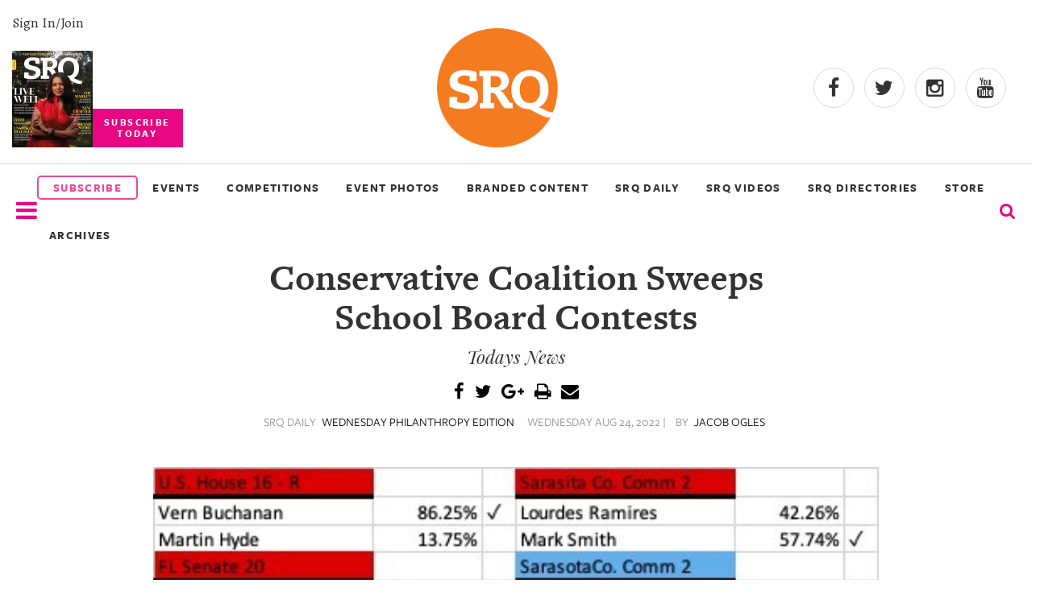

--- FILE ---
content_type: text/html
request_url: https://www.srqmagazine.com/srq-daily/2022-08-24/19977_Conservative-Coalition-Sweeps-School-Board-Contests?share=1
body_size: 8669
content:
<!DOCTYPE html>
<html xmlns="http://www.w3.org/1999/xhtml" xmlns:og="http://ogp.me/ns#" xmlns:fb="http://www.facebook.com/2008/fbml">
<head>
<meta http-equiv="Content-Type" content="text/html; charset=iso-8859-1" />
<meta http-equiv="X-UA-Compatible" content="IE=9; IE=8; IE=7; IE=EDGE" />

<meta name="google-site-verification" content="cuM3gY1S-gYJB3eq2zOI2Ogx3xFj8j52FYZTltRWLYk" />
<meta name="msvalidate.01" content="" />
<meta name="y_key" content="" />
<title>Conservative Coalition Sweeps School Board Contests - SRQ Daily Aug 24, 2022</title>
<meta name="keywords" content="" />
<meta name="description" content="" />


	<meta property="og:image" content="http://www.srqmagazine.com/clients/52/images/og_srqlogo.jpg"/>
	<link rel="shortcut icon" type="image/x-icon" href="/clients/52/favicon.ico" />

<script src="/scripts/jquery-1.9.1.min.js" type="text/javascript"></script>

		<script type="text/javascript" src="/scripts/jquery.fancybox-1.3.4/fancybox/jquery.fancybox-1.3.4.pack.js?v=6"></script>
		<script type="text/javascript" src="/scripts/jquery.fancybox-1.3.4/fancybox/jquery.mousewheel-3.0.4.pack.js"></script>
		<link rel="stylesheet" type="text/css" href="/scripts/jquery.fancybox-1.3.4/fancybox/jquery.fancybox-1.3.4.css" media="screen" />

		
<script type="text/javascript" src="/scripts/scripts.js?v=34"></script>
<!-- Google tag (gtag.js) -->
<script async src="https://www.googletagmanager.com/gtag/js?id=G-DY4CWM61X6"></script> <script> window.dataLayer = window.dataLayer || []; function gtag(){dataLayer.push(arguments);} gtag('js', new Date()); gtag('config', 'G-DY4CWM61X6'); </script>

<script src="https://www.google.com/recaptcha/api.js" async defer></script>

<meta name="viewport" content="width=device-width, initial-scale=1" />

<meta name="facebook-domain-verification" content="a3sr3h937aen1wyyo9czrsz6k4k2ke" />


<!-- Meta Pixel Code -->
<script>
!function(f,b,e,v,n,t,s)
{if(f.fbq)return;n=f.fbq=function(){n.callMethod?
n.callMethod.apply(n,arguments):n.queue.push(arguments)};
if(!f._fbq)f._fbq=n;n.push=n;n.loaded=!0;n.version='2.0';
n.queue=[];t=b.createElement(e);t.async=!0;
t.src=v;s=b.getElementsByTagName(e)[0];
s.parentNode.insertBefore(t,s)}(window, document,'script',
'https://connect.facebook.net/en_US/fbevents.js');
fbq('init', '504328098442375');
fbq('track', 'PageView');
</script>
<noscript><img height="1" width="1" style="display:none"
src="https://www.facebook.com/tr?id=504328098442375&ev=PageView&noscript=1"
/></noscript>
<!-- End Meta Pixel Code -->

<!-- Latest compiled and minified CSS -->
<link rel="stylesheet" href="https://maxcdn.bootstrapcdn.com/bootstrap/3.3.6/css/bootstrap.min.css" integrity="sha384-1q8mTJOASx8j1Au+a5WDVnPi2lkFfwwEAa8hDDdjZlpLegxhjVME1fgjWPGmkzs7" crossorigin="anonymous">

<link rel="stylesheet" href="/scripts/slick_carousel/slick.css">

<!-- Optional theme -->
<link rel="stylesheet" href="https://maxcdn.bootstrapcdn.com/bootstrap/3.3.6/css/bootstrap-theme.min.css" integrity="sha384-fLW2N01lMqjakBkx3l/M9EahuwpSfeNvV63J5ezn3uZzapT0u7EYsXMjQV+0En5r" crossorigin="anonymous">

<!-- Latest compiled and minified JavaScript -->
<script src="https://maxcdn.bootstrapcdn.com/bootstrap/3.3.6/js/bootstrap.min.js" integrity="sha384-0mSbJDEHialfmuBBQP6A4Qrprq5OVfW37PRR3j5ELqxss1yVqOtnepnHVP9aJ7xS" crossorigin="anonymous"></script><link href="/clients/52/menu_style.css?v=34" rel="stylesheet" type="text/css" media="screen" />
<link href="/clients/52/style.css?v=34" rel="stylesheet" type="text/css" media="screen" />

<link href="/clients/52/page_59.css?v=34" rel="stylesheet" type="text/css" media="screen" />
<script type="text/javascript">
<!--
  var _gaq = _gaq || [];
  _gaq.push(['_setAccount', 'G-DY4CWM61X6']);
  _gaq.push(['_trackPageview']);

  (function() {
    var ga = document.createElement('script'); ga.type = 'text/javascript'; ga.async = true;
    ga.src = ('https:' == document.location.protocol ? 'https://ssl' : 'http://www') + '.google-analytics.com/ga.js';
    var s = document.getElementsByTagName('script')[0]; s.parentNode.insertBefore(ga, s);
  })();
-->
</script>	<link href="/scripts/jquery-ui/smoothness/jquery-ui-latest.css" rel="stylesheet" type="text/css" media="screen" />
	<script type="text/javascript" src="/scripts/jquery-ui/jquery-ui-1.8.min.js"></script>
		


</head>
<body class="body" >



<div id="fb-root"></div>
<script async defer crossorigin="anonymous" src="https://connect.facebook.net/en_US/sdk.js#xfbml=1&version=v15.0" nonce="3YGmsD1d"></script>

<script type="text/javascript">
    (function () {
        window.siqConfig = {
            engineKey: "ba4cf1cc797c7e3ab89fbaaa3ff69dd1",
            forceLoadSettings: false        // change false to true if search box on your site is adding dynamically
        };
        window.siqConfig.baseUrl = "//pub.searchiq.co/";
        var script = document.createElement("SCRIPT");
        script.src = window.siqConfig.baseUrl + '/js/container/siq-container-2.js?cb=' + (Math.floor(Math.random()*999999)) + '&engineKey=' + siqConfig.engineKey;
        script.id = "siq-container";
        document.getElementsByTagName("HEAD")[0].appendChild(script);
    })();
</script>

<link rel="stylesheet" href="/clients/52/xxs.css">
<link rel="stylesheet" href="/clients/52/header2018.css">
<link rel="stylesheet" href="/clients/52/footer2018.css">
<link rel="stylesheet" href="https://use.typekit.net/tyr4oit.css">
<script type="text/javascript" src="/clients/52/scripts/unveil.js"></script>
<script type="text/javascript" src="/clients/52/scripts/scripts2018.js"></script>
<script type="text/javascript" src="/scripts/slick_carousel/slick.min.js"></script>


<div class="modal-background" style="display:none;"></div>
<div class="mobile-menu-background" style="display:none;"></div>

<div class="search-modal" style="display:none;">
 <div class="row text-center">
   <div class="col-xs-12">
       <form action="/sphider-search/" method="get">
         <input type="hidden" name="search" value="1">
         <input class="search-query" id="search-query" type="text" name="query">
         <button type="submit" class="submitButton"><span class="glyphicon glyphicon-search" onclick="toggleSearchModal()" aria-hidden="true"></span></button>
       </form>
   </div>
 </div>
</div>


<input type="hidden" value="2026-01-21" />
<input type="hidden" value="February 2026" />

<section class="container-fluid" id="header-2018">
  <div class="row" id="header-2018-top">
    <div class="flex">
      <div class="subscribe-today">
        <a class="hidden-sm hidden-xs" id="signin_2018" href="/account" alt="">Sign In/Join</a>

        <a href="https://srqmagazine.myshopify.com/">
          <img class="hidden-sm hidden-xs" alt="Most recent Print cover" src="/_images/assets/c52_mag_editions/20260107125106785.jpg?w=100&crop=2">
          <p class="subscribe-cta text-center">SUBSCRIBE<br>TODAY</p>
        </a>
      </div>
      <div>
        <a href="/">
          <img class="center-block header-logo img-responsive" src="/clients/52/assets/srq-logo-2025.png" alt="logo">
        </a>
      </div>
      <div class="header-social">
        <div>
          <a target="_blank" rel="noopener" href="https://www.facebook.com/srqmag/"><i class="fa fa-facebook"></i></a>
          <a target="_blank" rel="noopener" href="https://twitter.com/srq_mag"><i class="fa fa-twitter"></i></a>
          <a target="_blank" rel="noopener" href="https://www.instagram.com/srqmag/"><i class="fa fa-instagram"></i></a>
          <a target="_blank" rel="noopener" href="https://www.youtube.com/channel/UCrOwOLkfKuvLgTiSAk-snbA"><i class="fa fa-youtube"></i></a>
        </div>
      </div>
    </div>
  </div>


  <div class="row" id="header-2018-bottom">
    <div class="flex">
      <div>
        <i class="nav-list mobile-trigger fa fa-2x fa-bars menu_bar" onclick="displayMobileMenu()" aria-hidden="true"></i>
		    <img id="logo_bottom_condensed" src="/_images/assets/srq-logo-2025.png?w=100" alt="SRQ20 Logo">
      </div>

      <div class="header-2018-menu hidden-sm hidden-xs">
        <a href="https://srqmagazine.myshopify.com/" class="subscribe_menu" style="border: 2px solid #e64c94;border-radius:5px;color: #e64c94;text-align:center;padding:3px;"><li>SUBSCRIBE</li></a>
        <!-- 6/23/2022 ~JR Updated title from "Our Events" to "Events & Competitions"-->
        <a href="https://www.srqmagazine.com/events"><li>EVENTS</li></a>
        <a href="https://www.srqmagazine.com/competitions"><li>COMPETITIONS</li></a>
        <!-- <a target="_blank" href="https://www.clicksrq.com/"><li>CLICKSRQ</li></a> -->
        <!-- 9/6/2022 ~JR Went one level deeper -->
        <a target="_blank" href="https://www.clicksrq.com/SRQEvents"><li>EVENT PHOTOS</li></a>
        <a href="https://www.srqmagazine.com/branded-content"><li>BRANDED CONTENT</li></a> 
        <a href="https://www.srqmagazine.com/SRQ-Daily"><li>SRQ DAILY</li></a>
                <a href="https://www.youtube.com/@srqmag" target="_blank"><li>SRQ VIDEOS</li></a>

                  <!-- 9/6/2022 ~JR Added new page link -->
          <a href="https://www.srqmagazine.com/srq-directories"><li>SRQ DIRECTORIES</li></a>
        
        <a href="https://newskeepsake.com/pages/srq-magazine" target="_blank"><li>STORE</li></a>
        <a href="https://www.srqmagazine.com/archive"><li>ARCHIVES</li></a>
      </div>
      <div>
        <form id="siq_searchForm">
                    <i name="s" style="font-size: 1.4em" onclick="toggleSearchModal();" class="fa fa-search"></i>
        </form>
      </div>

      <div>
        <a id="condensed_signin_link" href="/account" alt="">Sign In/Join</a>
      </div>
    </div>
  </div>

  <div id="siq_search_results"></div>
	

  <style>
    .dropdown-parent {
      display: inline-block;
      position: relative;
    }
    .dropdown-menu {
      display: none;
      position: absolute;
      background-color: #f9f9f9;
      min-width: 160px;
      box-shadow: 0px 8px 16px 0px rgba(0,0,0,0.2);
      z-index: 1;
      margin: 0;
      padding: 0;
      list-style: none;
    }
    .dropdown-menu li {
      padding: 0 !important;
      width: 100% !important;
    }
    .dropdown-menu a {
      padding: 10px 20px !important;
      font-weight: bold !important;
      text-transform: uppercase;
    }
    .dropdown-parent:hover .dropdown-menu {
      display: block;
    }
  </style>


	<div id="mobile-nav" style="width: 0;">
		<div class="row">
			<div class="col-xs-6">
				<img style="max-width: 150px;" src="/clients/52/assets/srq-logo-2025.png" alt="">
			</div>
			<div class="col-xs-6 text-right">
				<span onclick="closeMobileMenu()"class="glyphicon glyphicon-remove" aria-hidden="true"></span>
			</div>
		</div>
		<div class="text-uppercase">
            <a href="https://srqmagazine.myshopify.com/" class="subscribe_menu"><li style="border: 2px solid #e64c94;border-radius:5px;color: #e64c94;text-align:center;padding:3px;">SUBSCRIBE</li></a>
			<a href="https://www.srqmagazine.com/events"><li>EVENTS</li></a>
			<a href="https://www.srqmagazine.com/competitions"><li>COMPETITIONS</li></a>
			<a target="_blank" href="https://www.clicksrq.com/"><li>EVENT PHOTOS</li></a>
			<a href="https://www.srqmagazine.com/branded-content"><li>BRANDED CONTENT</li></a>
			<a href="https://www.srqmagazine.com/SRQ-Daily"><li>SRQ DAILY</li></a>
			<a href="https://www.youtube.com/@srqmag" target="_blank"><li>SRQ VIDEOS</li></a>
      <a href="https://newskeepsake.com/pages/srq-magazine" target="_blank"><li>STORE</li></a>
        <a href="https://www.srqmagazine.com/archive"><li>ARCHIVES</li></a>

			<a class="cover" target="_blank" href="https://issuu.com/srqme/docs/srq_magazine_february_2026?fr=sMGI0ZTkwMjQ3OTE">
        <img class="center-block img-responsive" alt="SRQ Magazine Cover Photo" src="/_images/assets/c52_mag_editions/20260114121501899.jpg?w=511&h=610&crop=2">
      </a>

			<a href="https://www.srqmagazine.com/about-us"><li>About Us</li></a>
			<a href="https://www.srqmagazine.com/our-publications"><li>Our Publications</li></a>
			<a href="https://www.srqmagazine.com/srq-gives-back"><li>SRQ Gives Back</li></a>
			<a href="https://www.srqmagazine.com/our-platforms"><li>Our Platforms</li></a>
			<a href="https://www.srqmagazine.com/contact-us"><li>Contact Us</li></a>
		</div>
	</div>
</section>


<script type="text/javascript">
  //Heres the code for the header scroll
  $(window).scroll(function(){
    if ($(window).scrollTop() >= 200) {
       $('#header-2018-bottom').addClass('condensed');
       $('.search-modal').addClass('fixed');
//       $('#').css('height','68');
     }
     else {
       $('#header-2018-bottom').removeClass('condensed');
       $('.search-modal').removeClass('fixed');
     }
  });
</script>
<style>
	@font-face {
		font-family: 'Freight Sans Medium';
		src: url('assets/FreightSansMedium.otf');
	}
	.caption2 {
		font-style: normal;
		font-weight: normal !important;
    	/* text-transform: uppercase; */
		font-family: 'Freight Sans Medium' !important;
		font-size: 1.4em;
		line-height: 1.7em;
	}
	.photo_credit {
		text-align: center;
		font-size: .95em !important;
		/* color: #909090; */
		color: #616060;
		margin-bottom: 20px;
		line-height: 1.1em;
		font-family: 'freight_sans_book' !important;
		margin-top: 10px;
	}
	.feature_img {
		width: 900px;
		height: auto;
		/* margin-bottom: 15px !important; */
	}

	.postscript {
    	text-transform: uppercase;
		font-family: 'Freight Sans bold' !important;
	}

	.article {
		display: flex;
		flex-direction: column;
		align-items: center;
	}
	.see_full {
		padding: 10px 15px;
		margin: 20px -15px;
		background: #FCFCFC;
		border-top: 1px solid #333;
		border-bottom: 1px solid #333;
		color: #666;
		text-align: center;
		text-transform: uppercase;
		font-family: 'Freight Sans';
		font-weight: 700;
		font-size: 1.6em;
		letter-spacing: 0.4em;
	}
	.see_full:hover {
		background: #666;
		color: #FCFCFC;
		transform: translateY(-4px);
		box-shadow: 4px 4px 4px lightgray;
	}
</style>

<div class="container">
				<div class="main_content">
									
										<div class="articleHeader">
												
						
						<h1 class="articleTitle ultra">Conservative Coalition Sweeps School Board Contests</h1>
						<h3 class="articleSubHeader sub_title">Todays News</h3>
						
						
						<div class="social-share test">
							<a class="hover-fa" title="Share Via Facebook" href="javascript:socialShareIt('http://www.srqmagazine.com/srq-daily/2022-08-24/19977_Conservative-Coalition-Sweeps-School-Board-Contests?share=1','FB');"><i class="fa fa-facebook"></i></a>
							<a class="hover-tw" title="Share Via Twitter" href="javascript:socialShareIt('http://www.srqmagazine.com/srq-daily/2022-08-24/19977_Conservative-Coalition-Sweeps-School-Board-Contests?share=1','TW');"><i class="fa fa-twitter"></i></a>
							<a class="hover-gp" title="Share Via Google Plus" href="javascript:socialShareIt('http://www.srqmagazine.com/srq-daily/2022-08-24/19977_Conservative-Coalition-Sweeps-School-Board-Contests?share=1','GP');"><i class="fa fa-google-plus"></i></a>
							<script src="http://cdn.printfriendly.com/printfriendly.js" type="text/javascript"></script>
							<a class="hover-other" href="http://www.printfriendly.com" onclick="window.print(); return false;" title="Printer Friendly and PDF"><i class="fa fa-print"></i></a>
							<a class="hover-other" href="mailto:?subject=SRQ Magazine | Conservative Coalition Sweeps School Board Contests&body=Hello, I found this article and thought you might like it: http://www.srqmagazine.com/srq-daily/2022-08-24/19977_Conservative-Coalition-Sweeps-School-Board-Contests?share=1" title="Email to a Friend"><i class="fa fa-envelope"></i></a>
						</div>
						<div class="subhead">
														<p class="articleInfo">SRQ DAILY <span class="link-like">WEDNESDAY PHILANTHROPY EDITION</span></p>
							<p class="articleInfo">WEDNESDAY AUG 24, 2022 |</p>
							<p class="articleInfo">BY <span class="link-like">JACOB OGLES</span></p> 													</div>
					</div>
					<div class="sentinel_book body_copy">
						<div class="srqdaily_banner">
						<!--							<img src="/_images/images/srqdaily/content/20220823223844529.jpg" style="float:right;margin:0 0 15px 15px"/>-->
							<img class="feature_img" src="/_images/images/srqdaily/content/20220823223844529.jpg"/>
													</div>
					<div style="clear:both"></div><p>A coalition of conservative School Board candidates backed by Gov. Ron DeSantis swept School Board races in Sarasota and Manatee counties.</p>
<p>Despite Republicans suffering a turnout disadvantage in early voting before polls opened for the Aug. 23 primary, voters shows up in force to cast their ballots in person the day of the election. That helped School Board Member Bridget Ziegler win re-election to a third full term, and also carried political allies Robyn Marinelli and Tim Enos into two other seats on the board. The group in November will now hold majority status as soon as new officials are sworn in.</p>
<p>&ldquo;The Community has spoken and it is crystal clear &mdash; they are demanding a reset of the School Board,&rdquo; Ziegler said. &ldquo;And that&rsquo;s exactly what they are going to get. Taxpayers will be appreciated. Parents will be respected and involved. Teachers will be respected and supported.</p>
<p>"Kids will be protected and served. And our School District will get the focus back to our mission - educating our children!&rdquo;</p>
<p>In Manatee, Chad Choate, who was appointed by DeSantis to the School Board last year, won a full term. Richard Tatem, meanwhile, unseated James Golden from his District 5 seat on the board. Cindy Spray led Harold Byrd in a three-person race for the open District 2 seat and both will advance to a November runoff.</p>
<p>Regionally, U.S. Rep. Vern Buchanan, R-Sarasota, easily fended off a primary challenge from Martin Hyde, winning a higher percentage of the vote than he ever received in a contested primary.&nbsp;</p>
<p>State Sens. Jim Boyd, R-Bradenton, and Joe Gruters, R-Sarasota, both won universal primaries open to all voters and secured four-year terms in the Florida Senate. Gruters said he was &ldquo;thankful to all the voters from all parties for the overwhelming victory and support.&rdquo;</p>
<p>County Commission races also generated surprises in both counties. After a contentious and often personal campaign season in Manatee, long-time County Commissioner Carol Whitmore was defeated in a countywide Republican primary by newcomer Jason Bearden, while challenger Mike Rahn unseated County Commissioner Misty Servia in a primary in District 4. Both will face write-in opposition only in November. County Commissioner Reggie Bellamy won a rematch with Charles Smith in a Democratic Primary and advanced to a November fight with Republican Amanda Ballard.</p>
<p>"The voters have spoken and they want a conservative who will represent their values on the county commission,&rdquo; Bearden said. &ldquo;I will fight for term limits, lower taxes and for all the conservative principles I ran on. I'm humbled by the overwhelming victory and will work everyday to improve Manatee's quality of life."</p>
<p>In Sarasota, the biggest surprise may have come with Fredd Atkins, a former Sarasota Mayor, winning the Democratic Primary for County Commission in District. An off-year redistricting scheme shut down a candidacy for Atkins in 2020, prompting him to sue but ultimately losing in court. This year, he ran for the first time for a county seat with more Democrats than Republicans registered, and he defeated better financed candidates in Sarasota City Commissioner Hagen Brody and activist Mike Cosentino.</p>
<p>&ldquo;You cannot buy respect. You can&rsquo;t buy tradition. You can&rsquo;t buy a history of a man who has been consistently and persistently fighting for your way of life,&rdquo; Atkins said. &ldquo;That&rsquo;s where we are. We have lived this. We have been disinherited all of our history in Sarasota County. Now finally there is a chance to sneak by and get into the general election.&rdquo;</p>
<p>In the general election, he will face Mark Smith, who won a Republican primary against Lourdes Ramirez. In the more conservative District 4, Joe Neunder handily won a GOP primary and will face Democrat Daniel Kuether in November.</p>
<p>As for the City of Sarasota race, three candidates advanced from the August first election: incumbent Jennifer Ahearn-Koch, Debbie Trice and Dan Lobeck. In a six-person race where voters could vote for two candidates, Ahearn-Koch dominated with 34.72% of all votes cast. Trice took 19.51% of votes and Lobeck had 19.13%. In November, the top two vote-getters of the three will win seats on the City Commission.</p>					</div>
					<p>
					
					<a class="big-link" href="/srq-daily/2022-08-24">&laquo; View The Wednesday Aug 24, 2022 SRQ Daily Edition</a><br/>
					<a class="big-link" href="/SRQ-Daily">&laquo; Back To SRQ Daily Archive</a>
										<script type="text/javascript">
					<!--
					
					$(function() {
						socialShareIt('http://www.srqmagazine.com/srq-daily/2022-08-24/19977_Conservative-Coalition-Sweeps-School-Board-Contests','1');	
					});
					
					-->
					</script>
					
								</div>
		</div>
	<h1 class="section-title">Read More</h1>
	<div class="container-fluid" id="read_more_section">
					<div>
				<a href="http://www.srqmagazine.com/srq-daily/2025-02-10/26102_Steube-Fills-Bill-to-Abolish-USAID">
					<img src="/_images/images/srqdaily/content/20250209081959868.jpg?w=300&h=300&crop=1" alt="Steube Fills Bill to Abolish USAID">
				</a>
				<p class="intro">Steube Fills Bill to Abolish USAID</p>
				<p>
					<span class="author">Jacob Ogles</span> | 					<span class="date">Feb 10, 2025</span>
				</p>
			</div>
					<div>
				<a href="http://www.srqmagazine.com/srq-daily/2025-02-03/26029_DeSantis-Threatens-to-Veto-Gruters-Immigration-Bill">
					<img src="/_images/images/srqdaily/content/20250202085324428.jpeg?w=300&h=300&crop=1" alt="DeSantis Threatens to Veto Gruters' Immigration Bill">
				</a>
				<p class="intro">DeSantis Threatens to Veto Gruters' Immigration Bill</p>
				<p>
					<span class="author">Jacob Ogles</span> | 					<span class="date">Feb 3, 2025</span>
				</p>
			</div>
					<div>
				<a href="http://www.srqmagazine.com/srq-daily/2025-01-20/25909_Gruters-Elected-as-RNC-Chair-Ahead-of-Trump-Inauguration">
					<img src="/_images/images/srqdaily/content/20250119120418593.png?w=300&h=300&crop=1" alt="Gruters Elected as RNC Chair Ahead of Trump Inauguration">
				</a>
				<p class="intro">Gruters Elected as RNC Chair Ahead of Trump Inauguration</p>
				<p>
					<span class="author">Jacob Ogles</span> | 					<span class="date">Jan 20, 2025</span>
				</p>
			</div>
					<div>
				<a href="http://www.srqmagazine.com/srq-daily/2024-12-16/25694_Brill-Wins-Re-Election-as-Sarasota-GOP-Chair">
					<img src="/_images/images/srqdaily/content/20241214141119581.jpg?w=300&h=300&crop=1" alt="Brill Wins Re-Election as Sarasota GOP Chair">
				</a>
				<p class="intro">Brill Wins Re-Election as Sarasota GOP Chair</p>
				<p>
					<span class="author">Jacob Ogles</span> | 					<span class="date">Dec 16, 2024</span>
				</p>
			</div>
			</div>
	




<script type="text/javascript">
<!--
$(function() {
	$('#d_from_date,#d_to_date').datepicker();	
		//searchSRQDaily();
});

function searchSRQDaily() {
	$.post("/_ajax/SRQDailyArchive?dowhat=search", $('#daily_search').serializeArray(),
		function(data) {
			$('#d_results').html(data);
		});	
}

-->
</script>
	<div id="page_content_section_59_main"></div>
	<section id="new-footer" class="footer-2018">

	<div class="row">
    	<div class="col-sm-3">
			<div class="row">
				<img src="/clients/52/images/srq_logo_white.png" alt="SRQ" loading="lazy">
			</div>
			<div class="row">
		  		<h4>Connect</h4>
				<ul>
					<li><a href="/account">My Account</a></li>
					<li><a href="https://srqmagazine.myshopify.com/">Subscribe to the magazine</a></li>
					<li><a href="/about-us">About Us</a></li>
					<li><a href="/contact-us">Contact Us</a></li>
					<li><a href="/our-publications">Our Publications</a></li>
					<li><a href="/our-platforms">Our Platform</a></li>
					<li><a href="/internships">Internships</a></li>
					<li><a href="/jobs">Jobs</a></li>
					<li><a href="/terms-of-use">Terms of Use</a></li>
					<li><a href="/privacy-policy">Privacy Policy</a></li>

				</ul>
			</div>
			<div class="row">
				<h4>Follow Us</h4>
				<ul class="social_icons">
					<li><a href="https://www.facebook.com/srqmag/"><i class="fa fa-facebook"></i></a></li>
					<li><a href="https://twitter.com/srq_mag"><i class="fa fa-twitter"></i></a></li>
					<li><a href="https://www.instagram.com/srqmag/"><i class="fa fa-instagram"></i></a></li>
					<li><a href="https://www.youtube.com/@srqmag"><i class="fa fa-youtube"></i></a></li>
				</ul>
			</div>
		</div>

		<div class="col-sm-5">
			<div class="row" style="display:inline-flex;padding-left: 3px;">
				<div style="text-align:left;width:100%">
					<img style="width:100%;padding-top: 23px;" alt="Most recent Print cover" src="/_images/assets/c52_mag_editions/20260114121501899.jpg?w=100&crop=2" loading="lazy">
				</div>
				<div style="padding-left:30px;text-align:right;">
					<h4 style="border:none;">Subscribe Today</h4>
					<p style="font-size:12px;text-align:left;margin-bottom:20px;">Celebrate the sprit of our hometown with SRQ Magazine. Published 10x a year, SRQ Magazine captures the people, tastes, culture, boutiques and philanthropic hearts of Sarasota, Bradenton Area and the Barrier Islands on the West Coast of Florida. We invite you to experience living and loving local - in print and online. Welcome to the SRQ family!</p>
					<a class="yellow_subscribe" style="background:rgb(255, 223, 0);color:black;line-height: 32px;font-weight:600;padding: 7px 37%;border-radius:5px;" href="https://srqmagazine.myshopify.com/">SUBSCRIBE</a>
				</div>
			</div>
			<div class="row">
				<h4>About Us</h4>
				<p>SRQ Media transforms what it means to live and love local through its portfolio of hyper-local print and online publications including its flagship city regional SRQ Magazine, its documentary, and video production division Moving Stories and non-profit development division Story Project. The SRQ Media team leverages its strong audience footprint to catalyze visionary community programs such as SB2: Regional Symposia Series, Women in Business, SMARTgirl, SkillSHARE and ProjecThinkby engaging individuals to positively impact their hometown of Sarasota and the Bradenton Area situated on the vibrant West Coast of Florida.</p>
			</div>
			<div class="row">
				<h4>SRQ Gives Back</h4>
				<p>SRQ Media supports regional charitable, cultural and education organizations and not-profits throughout the year with custom programs and sponsorships.</p>
				<a href="https://www.srqmagazine.com/srq-gives-back">Learn More</a>
			</div>
	  	</div>

		<div class="col-sm-4">
			<h4 style="border:none">Follow Our Instagram</h4>
			<div id="footer_instagram_container">
								<script src="https://apps.elfsight.com/p/platform.js" defer></script>
				<div class="elfsight-app-fa5e4336-e5e4-4ae3-90d4-1b14c9803676"></div>
			</div>
		</div>
	</div>
</section>
<div id="footer_copyright">
	<p>&copy; SRQ MEDIA | Live Local. Love Local. All rights reserved. 331 S. Pineapple Avenue, Sarasota, Florida 34236</p>
</div>
<div id="ui_dialog" title="Dialog Title" style="display:none"></div>




	

<script type="text/javascript">
   /* Create a configuration object */
   var ss360Config = {
      /* Your site id */
      siteId: 'srqmagazine.com_1',
      /* A CSS selector that points to your search  box */
      searchBox: {selector: '#search-query'}
   };
</script>
<script type="module" src="https://cdn.sitesearch360.com/sitesearch360-v12.mjs"></script>
<script nomodule src="https://cdn.sitesearch360.com/sitesearch360-v12.min.js" async></script>

</body>
</html>	
<!-- srq-daily-archive-->


--- FILE ---
content_type: application/javascript
request_url: https://www.srqmagazine.com/scripts/scripts.js?v=34
body_size: 1769
content:

//following function creates new popup window

function goPopupExt(myUrl,myWidth,myHeight, scrollbars) {
	//now = new Date();
	popup = window.open(myUrl,'thenewWin','top=50,left=50,toolbar=no,location=no,directories=no,status=no,resizable=yes,copyhistory=no,width=' + myWidth + ',height=' + myHeight + ',scrollbars=' + scrollbars);
	popup.focus();
	}

function goPopupExt(myUrl,myWidth,myHeight, scrollbars,winName) {
	//now = new Date();
	popup = window.open(myUrl,winName,'top=50,left=50,toolbar=no,location=no,directories=no,status=no,resizable=yes,copyhistory=no,width=' + myWidth + ',height=' + myHeight + ',scrollbars=' + scrollbars);
	popup.focus();
	}
	

function toggleDisplay() {	//can take multiple args, first is toggled, rest hidden
	
	elName = arguments[0];
	$('#'+elName).slideToggle('slow');

	if(arguments.length>1) {
		for(i=1;i<arguments.length;i++) $('#'+arguments[i]).slideUp('fast');
	}
}



function copyToClipboard(s)
{
	if( window.clipboardData && clipboardData.setData )
	{
		clipboardData.setData("Text", s);
	}
	else
	{
		// You have to sign the code to enable this or allow the action in about:config by changing user_pref("signed.applets.codebase_principal_support", true);
		netscape.security.PrivilegeManager.enablePrivilege('UniversalXPConnect');

		var clip = Components.classes['@mozilla.org/widget/clipboard;[[[[1]]]]'].createInstance(Components.interfaces.nsIClipboard);
	   if (!clip) return;
	   
	   // create a transferable
	   var trans = Components.classes['@mozilla.org/widget/transferable;[[[[1]]]]'].createInstance(Components.interfaces.nsITransferable);
	   if (!trans) return;
	   
	   // specify the data we wish to handle. Plaintext in this case.
	   trans.addDataFlavor('text/unicode');
	   
	   // To get the data from the transferable we need two new objects
	   var str = new Object();
	   var len = new Object();
	   
	   var str = Components.classes["@mozilla.org/supports-string;[[[[1]]]]"].createInstance(Components.interfaces.nsISupportsString);
	   
	   var copytext=meintext;
	   
	   str.data=copytext;
	   
	   trans.setTransferData("text/unicode",str,copytext.length*[[[[2]]]]);
	   
	   var clipid=Components.interfaces.nsIClipboard;
	   
	   if (!clip) return false;
	   
	   clip.setData(trans,null,clipid.kGlobalClipboard);	   
	}
}

function loadSharePage() {
	FancyBoxOptions['OnComplete'] = 'document.share_email_form.link.value=location.href';
	loadFancyBox("/web_inc/default/ajax/emailShareManagement.php?dowhat=share");	
}

//works with /ajax/emailShareManagement.php
function sharePage() {
	$.post("/web_inc/default/ajax/emailShareManagement.php?dowhat=post", $('#share_email_form').serializeArray(),
		function(data) {
			eval(data);
		});
}

function emailSignup() {
	$.post("/web_inc/default/ajax/emailSignupManagement.php?dowhat=post", $('#signup_email_form').serializeArray(),
		function(data) {
			eval(data);
		});
}

var mouseX = 0;
var mouseY = 0;


$(document).ready(function() {
  
  $(document).mousemove(function(e){
	  mouseX =  e.pageX;
	  mouseY =  e.pageY;
   }); 
   
});

$.ajaxSetup({cache: false});

var waitbuttontext;
var waitbuttonclass;

function hideSubmitButton(elName) {
	if($('#'+elName).val()=='') return;
	waitbuttontext = $('#'+elName).val();
	waitbuttonclass = $('#'+elName).attr('class');
	$('#'+elName).val('');
	$('#'+elName).removeClass(waitbuttonclass);
	$('#'+elName).addClass('waiting');
}

function showSubmitButton(elName) {
	$('#'+elName).val(waitbuttontext);
	$('#'+elName).addClass(waitbuttonclass);
	$('#'+elName).removeClass('waiting');
}

var OSName="Unknown OS";
if (navigator.appVersion.indexOf("Win")!=-1) OSName="Windows";
if (navigator.appVersion.indexOf("Mac")!=-1) OSName="MacOS";
if (navigator.appVersion.indexOf("X11")!=-1) OSName="UNIX";
if (navigator.appVersion.indexOf("Linux")!=-1) OSName="Linux";


function uiAlert(uiTitle,uiMessage,uiWidth) {
	if(uiWidth != 'undefined') var w = uiWidth;
	else var w = 300;
	$('#ui_dialog').html(uiMessage);
	$('#ui_dialog').dialog({
		title:uiTitle,
		modal:true,
		width: w	
	});
}

function scrollToElement(elID) {
	var scrollPos = $('#'+elID).offset().top;
	if(arguments[1]) scrollPos += arguments[1]; //if need to adjust
	$('html,body').animate({scrollTop: scrollPos},1000);	
}

function loadPopHelp(id) {
	loadFancyBox('/_ajax/pophelp?id='+id);	
}


function getTotalShares(url) {
	$.getJSON('http://api.sharedcount.com/?url=' + url, function(data){
		var totshares = 0;
        totshares += data['GooglePlusOne'];
       	totshares += data['Twitter'];
        totshares += data['LinkedIn'];
        totshares += data['Facebook']['total_count'];
    });

 }	

function socialShareIt(url,network) {

	if(network=='FB') var newwin = window.open('https://www.facebook.com/sharer/sharer.php?u='+encodeURIComponent(url), 'fb-share-dialog', 'width=626,height=436'); 
	if(network=='TW') var newwin = window.open('https://twitter.com/share?url='+encodeURIComponent(url), 'tw-share-dialog', 'width=626,height=300'); 
	if(network=='LI') var newwin = window.open('http://www.linkedin.com/shareArticle?mini=true&url='+encodeURIComponent(url), 'li-share-dialog', 'width=520,height=570'); 
	if(network=='PIN') var newwin = window.open('http://pinterest.com/pin/create/button/?url='+encodeURIComponent(url), 'pin-share-dialog', 'width=390,height=240'); 
	if(network=='GP') var newwin = window.open('https://plus.google.com/share?url='+encodeURIComponent(url), 'gp-share-dialog', 'width=500,height=500');
	newwin.focus();

	
}